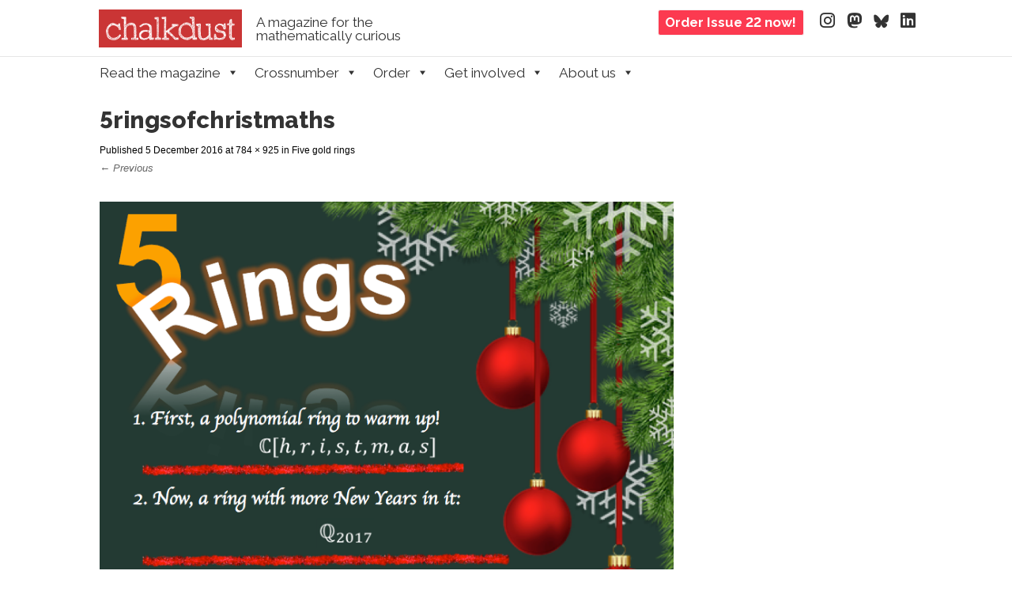

--- FILE ---
content_type: text/html; charset=UTF-8
request_url: https://chalkdustmagazine.com/advent-calendar/05-december/attachment/5ringsofchristmaths/
body_size: 14393
content:
<!DOCTYPE html><!--[if IE 8]><html id="ie8" lang="en-GB"><![endif]--><!--[if !(IE 8) ]><!--><html lang="en-GB"><!--<![endif]--><head><meta charset="UTF-8" /><meta name="viewport" content="width=device-width" /><title>5ringsofchristmaths - Chalkdust</title><link rel="profile" href="http://gmpg.org/xfn/11" /><link rel="pingback" href="https://chalkdustmagazine.com/xmlrpc.php" /><!--[if lt IE 9]><script src="https://chalkdustmagazine.com/wp-content/themes/striker/js/html5.js" type="text/javascript"></script><![endif]-->
	<!--<link href='https://fonts.googleapis.com/css?family=Raleway:400,400i,500,600,700,800&family=Charis+SIL:400,400i,700,700i' rel='stylesheet' type='text/css'>-->
	<link rel="preconnect" href="https://fonts.googleapis.com">
	<link rel="preconnect" href="https://fonts.gstatic.com" crossorigin>
	<link href="https://fonts.googleapis.com/css2?family=Raleway:ital,wght@0,400;0,500;0,600;0,700;0,800;1,400&display=swap" rel="stylesheet">
	<link rel="stylesheet" href="https://cdn.jsdelivr.net/npm/charter-webfont@4/charter.min.css" />
	  <link href="/wp-includes/fonts/fontawesome/css/fontawesome.css" rel="stylesheet" />
  <link href="/wp-includes/fonts/fontawesome/css/brands.css" rel="stylesheet" />
  <link href="/wp-includes/fonts/fontawesome/css/solid.css" rel="stylesheet" />
	<meta name='robots' content='index, follow, max-image-preview:large, max-snippet:-1, max-video-preview:-1' />

<script type='text/x-mathjax-config'>
MathJax.Hub.Config({
  tex2jax: {
    inlineMath: [['$','$'], ['\\[','\\]']],
    processEscapes: true
  },
  tex: {
    inlineMath: [['$','$'], ['\\[','\\]']],
    processEscapes: true
  },
 'HTML-CSS': {
   mtextFontInherit: true,
   linebreaks: {automatic: true, width: "75% container"},
   webFont: 'TeX',
   preferredFont: 'TeX'
},
       styles: {
         ".MathJax": {
           color: "#555555"
         }}

});
</script>

	<!-- This site is optimized with the Yoast SEO plugin v26.7 - https://yoast.com/wordpress/plugins/seo/ -->
	<title>5ringsofchristmaths - Chalkdust</title>
	<link rel="canonical" href="https://chalkdustmagazine.com/advent-calendar/05-december/attachment/5ringsofchristmaths/" />
	<meta property="og:locale" content="en_GB" />
	<meta property="og:type" content="article" />
	<meta property="og:title" content="5ringsofchristmaths - Chalkdust" />
	<meta property="og:url" content="https://chalkdustmagazine.com/advent-calendar/05-december/attachment/5ringsofchristmaths/" />
	<meta property="og:site_name" content="Chalkdust" />
	<meta property="article:publisher" content="http://facebook.com/chalkdustmag" />
	<meta property="og:image" content="https://chalkdustmagazine.com/advent-calendar/05-december/attachment/5ringsofchristmaths" />
	<meta property="og:image:width" content="784" />
	<meta property="og:image:height" content="925" />
	<meta property="og:image:type" content="image/png" />
	<meta name="twitter:card" content="summary_large_image" />
	<meta name="twitter:site" content="@chalkdustmag" />
	<meta name="twitter:label1" content="Written by" />
	<meta name="twitter:data1" content="Rafael Prieto Curiel" />
	<script type="application/ld+json" class="yoast-schema-graph">{"@context":"https://schema.org","@graph":[{"@type":"WebPage","@id":"https://chalkdustmagazine.com/advent-calendar/05-december/attachment/5ringsofchristmaths/","url":"https://chalkdustmagazine.com/advent-calendar/05-december/attachment/5ringsofchristmaths/","name":"5ringsofchristmaths - Chalkdust","isPartOf":{"@id":"https://chalkdustmagazine.com/#website"},"primaryImageOfPage":{"@id":"https://chalkdustmagazine.com/advent-calendar/05-december/attachment/5ringsofchristmaths/#primaryimage"},"image":{"@id":"https://chalkdustmagazine.com/advent-calendar/05-december/attachment/5ringsofchristmaths/#primaryimage"},"thumbnailUrl":"https://i0.wp.com/chalkdustmagazine.com/wp-content/uploads/2016/12/5RingsOfChristmaths.png?fit=784%2C925&ssl=1","datePublished":"2016-12-05T11:58:18+00:00","breadcrumb":{"@id":"https://chalkdustmagazine.com/advent-calendar/05-december/attachment/5ringsofchristmaths/#breadcrumb"},"inLanguage":"en-GB","potentialAction":[{"@type":"ReadAction","target":["https://chalkdustmagazine.com/advent-calendar/05-december/attachment/5ringsofchristmaths/"]}]},{"@type":"ImageObject","inLanguage":"en-GB","@id":"https://chalkdustmagazine.com/advent-calendar/05-december/attachment/5ringsofchristmaths/#primaryimage","url":"https://i0.wp.com/chalkdustmagazine.com/wp-content/uploads/2016/12/5RingsOfChristmaths.png?fit=784%2C925&ssl=1","contentUrl":"https://i0.wp.com/chalkdustmagazine.com/wp-content/uploads/2016/12/5RingsOfChristmaths.png?fit=784%2C925&ssl=1"},{"@type":"BreadcrumbList","@id":"https://chalkdustmagazine.com/advent-calendar/05-december/attachment/5ringsofchristmaths/#breadcrumb","itemListElement":[{"@type":"ListItem","position":1,"name":"Home","item":"https://chalkdustmagazine.com/"},{"@type":"ListItem","position":2,"name":"Five gold rings","item":"https://chalkdustmagazine.com/advent-calendar/05-december/"},{"@type":"ListItem","position":3,"name":"5ringsofchristmaths"}]},{"@type":"WebSite","@id":"https://chalkdustmagazine.com/#website","url":"https://chalkdustmagazine.com/","name":"Chalkdust","description":"A magazine for the mathematically curious","publisher":{"@id":"https://chalkdustmagazine.com/#organization"},"potentialAction":[{"@type":"SearchAction","target":{"@type":"EntryPoint","urlTemplate":"https://chalkdustmagazine.com/?s={search_term_string}"},"query-input":{"@type":"PropertyValueSpecification","valueRequired":true,"valueName":"search_term_string"}}],"inLanguage":"en-GB"},{"@type":"Organization","@id":"https://chalkdustmagazine.com/#organization","name":"Chalkdust","url":"https://chalkdustmagazine.com/","logo":{"@type":"ImageObject","inLanguage":"en-GB","@id":"https://chalkdustmagazine.com/#/schema/logo/image/","url":"https://i1.wp.com/chalkdustmagazine.com/wp-content/uploads/2015/03/cropped-final-logo.png?fit=1050%2C249&ssl=1","contentUrl":"https://i1.wp.com/chalkdustmagazine.com/wp-content/uploads/2015/03/cropped-final-logo.png?fit=1050%2C249&ssl=1","width":1050,"height":249,"caption":"Chalkdust"},"image":{"@id":"https://chalkdustmagazine.com/#/schema/logo/image/"},"sameAs":["http://facebook.com/chalkdustmag","https://x.com/chalkdustmag"]}]}</script>
	<!-- / Yoast SEO plugin. -->


<link rel='dns-prefetch' href='//cdn.jsdelivr.net' />
<link rel='dns-prefetch' href='//secure.gravatar.com' />
<link rel='dns-prefetch' href='//stats.wp.com' />
<link rel='dns-prefetch' href='//v0.wordpress.com' />
<link rel='preconnect' href='//i0.wp.com' />
<link rel="alternate" type="application/rss+xml" title="Chalkdust &raquo; Feed" href="https://chalkdustmagazine.com/feed/" />
<link rel="alternate" type="application/rss+xml" title="Chalkdust &raquo; Comments Feed" href="https://chalkdustmagazine.com/comments/feed/" />
<link rel="alternate" title="oEmbed (JSON)" type="application/json+oembed" href="https://chalkdustmagazine.com/wp-json/oembed/1.0/embed?url=https%3A%2F%2Fchalkdustmagazine.com%2Fadvent-calendar%2F05-december%2Fattachment%2F5ringsofchristmaths%2F%23main" />
<link rel="alternate" title="oEmbed (XML)" type="text/xml+oembed" href="https://chalkdustmagazine.com/wp-json/oembed/1.0/embed?url=https%3A%2F%2Fchalkdustmagazine.com%2Fadvent-calendar%2F05-december%2Fattachment%2F5ringsofchristmaths%2F%23main&#038;format=xml" />
<style id='wp-img-auto-sizes-contain-inline-css' type='text/css'>
img:is([sizes=auto i],[sizes^="auto," i]){contain-intrinsic-size:3000px 1500px}
/*# sourceURL=wp-img-auto-sizes-contain-inline-css */
</style>
<style id='wp-emoji-styles-inline-css' type='text/css'>

	img.wp-smiley, img.emoji {
		display: inline !important;
		border: none !important;
		box-shadow: none !important;
		height: 1em !important;
		width: 1em !important;
		margin: 0 0.07em !important;
		vertical-align: -0.1em !important;
		background: none !important;
		padding: 0 !important;
	}
/*# sourceURL=wp-emoji-styles-inline-css */
</style>
<style id='classic-theme-styles-inline-css' type='text/css'>
/*! This file is auto-generated */
.wp-block-button__link{color:#fff;background-color:#32373c;border-radius:9999px;box-shadow:none;text-decoration:none;padding:calc(.667em + 2px) calc(1.333em + 2px);font-size:1.125em}.wp-block-file__button{background:#32373c;color:#fff;text-decoration:none}
/*# sourceURL=/wp-includes/css/classic-themes.min.css */
</style>
<link rel='stylesheet' id='cab_style-css' href='https://chalkdustmagazine.com/wp-content/plugins/custom-about-author/cab-style.css?ver=6.9' type='text/css' media='all' />
<link rel='stylesheet' id='easy_author_image-css' href='https://chalkdustmagazine.com/wp-content/plugins/easy-author-image/css/easy-author-image.css?ver=6.9' type='text/css' media='all' />
<link rel='stylesheet' id='wp-polls-css' href='https://chalkdustmagazine.com/wp-content/plugins/wp-polls/polls-css.css?ver=2.77.3' type='text/css' media='all' />
<style id='wp-polls-inline-css' type='text/css'>
.wp-polls .pollbar {
	margin: 1px;
	font-size: 6px;
	line-height: 8px;
	height: 8px;
	background-image: url('https://chalkdustmagazine.com/wp-content/plugins/wp-polls/images/default/pollbg.gif');
	border: 1px solid #c8c8c8;
}

/*# sourceURL=wp-polls-inline-css */
</style>
<link rel='stylesheet' id='megamenu-css' href='https://chalkdustmagazine.com/wp-content/uploads/maxmegamenu/style.css?ver=e85065' type='text/css' media='all' />
<link rel='stylesheet' id='dashicons-css' href='https://chalkdustmagazine.com/wp-includes/css/dashicons.min.css?ver=6.9' type='text/css' media='all' />
<link rel='stylesheet' id='style-css' href='https://chalkdustmagazine.com/wp-content/themes/striker-child/style.css?ver=6.9' type='text/css' media='all' />
<link rel='stylesheet' id='flexslider-css' href='https://chalkdustmagazine.com/wp-content/themes/striker/js/flexslider.css?ver=6.9' type='text/css' media='all' />
<script type="text/javascript" src="https://chalkdustmagazine.com/wp-includes/js/jquery/jquery.min.js?ver=3.7.1" id="jquery-core-js"></script>
<script type="text/javascript" src="https://chalkdustmagazine.com/wp-includes/js/jquery/jquery-migrate.min.js?ver=3.4.1" id="jquery-migrate-js"></script>
<script type="text/javascript" src="https://chalkdustmagazine.com/wp-content/themes/striker/js/keyboard-image-navigation.js?ver=20120202" id="keyboard-image-navigation-js"></script>
<script type="text/javascript" src="https://chalkdustmagazine.com/wp-content/themes/striker/js/jquery.flexslider-min.js?ver=6.9" id="flexslider-js"></script>
<script type="text/javascript" src="https://chalkdustmagazine.com/wp-content/themes/striker/js/flexslider-init.js?ver=6.9" id="flexslider-init-js"></script>
<link rel="https://api.w.org/" href="https://chalkdustmagazine.com/wp-json/" /><link rel="alternate" title="JSON" type="application/json" href="https://chalkdustmagazine.com/wp-json/wp/v2/media/6487" /><link rel="EditURI" type="application/rsd+xml" title="RSD" href="https://chalkdustmagazine.com/xmlrpc.php?rsd" />
<meta name="generator" content="WordPress 6.9" />
<link rel='shortlink' href='https://wp.me/a5TFhJ-1GD' />
<style type="text/css" media="screen">
.qpp-style.tshirts {width:100%;max-width:100%; }.qpp-style.tshirts #plain {border:1px solid #415063;}.qpp-style.tshirts input[type=text], .qpp-style.tshirts textarea, .qpp-style.tshirts select, .qpp-style.tshirts #submit, .qpp-style.tshirts #couponsubmit {border-radius:0;}.qpp-style.tshirts p, .qpp-style.tshirts .qpp-p-style, .qpp-style.tshirts li {margin:4px 0 4px 0;padding:0;;}.qpp-style.tshirts input[type=text], .qpp-style.tshirts textarea {border: 1px solid #415063;;height:auto;line-height:normal; margin: 2px 0 3px 0;padding: 6px;;}.qpp-style.tshirts select {border: 1px solid #415063;;height:auto;line-height:normal;}.qpp-style.tshirts select option {color: #465069;}.qpp-style.tshirts .qppcontainer input + label, .qpp-style.tshirts .qppcontainer textarea + label {}.qpp-style.tshirts input[type=text].required, .qpp-style.tshirts textarea.required {border: 1px solid #00C618;}.qpp-style.tshirts div {background:#FFF;}.qpp-style.tshirts p.submit {text-align:left;}
.qpp-style.tshirts #submitimage {width:100%;height:auto;overflow:hidden;}
.qpp-style.tshirts #submit, .qpp-style.tshirts #submitimage {width:100%;color:#FFF;background:#343838;border:1px solid #415063;;font-size: inherit;text-align:center;}.qpp-style.tshirts #submit:hover {background:#888888;}.qpp-style.tshirts #couponsubmit, .qpp-style.tshirts #couponsubmit:hover{width:100%;color:#FFF;background:#1f8416;border:1px solid #415063;;font-size: inherit;margin: 3px 0px 7px;padding: 6px;text-align:center;}.qpp-style.tshirts input#qpptotal {color:#465069;font-weight:bold;font-size:inherit;padding: 0;margin-left:3px;border:none;background:#FFF}.qpp-style.default {width:100%;max-width:100%; }.qpp-style.default #plain {border:1px solid #415063;}.qpp-style.default input[type=text], .qpp-style.default textarea, .qpp-style.default select, .qpp-style.default #submit, .qpp-style.default #couponsubmit {border-radius:0;}.qpp-style.default p, .qpp-style.default .qpp-p-style, .qpp-style.default li {margin:4px 0 4px 0;padding:0;;}.qpp-style.default input[type=text], .qpp-style.default textarea {border: 1px solid #415063;;height:auto;line-height:normal; margin: 2px 0 3px 0;padding: 6px;;}.qpp-style.default select {border: 1px solid #415063;;height:auto;line-height:normal;}.qpp-style.default select option {color: #465069;}.qpp-style.default .qppcontainer input + label, .qpp-style.default .qppcontainer textarea + label {}.qpp-style.default input[type=text].required, .qpp-style.default textarea.required {border: 1px solid #00C618;}.qpp-style.default div {background:#FFF;}.qpp-style.default p.submit {text-align:left;}
.qpp-style.default #submitimage {width:100%;height:auto;overflow:hidden;}
.qpp-style.default #submit, .qpp-style.default #submitimage {width:100%;color:#FFF;background:#343838;border:1px solid #415063;;font-size: inherit;text-align:center;}.qpp-style.default #submit:hover {background:#888888;}.qpp-style.default #couponsubmit, .qpp-style.default #couponsubmit:hover{width:100%;color:#FFF;background:#1f8416;border:1px solid #415063;;font-size: inherit;margin: 3px 0px 7px;padding: 6px;text-align:center;}.qpp-style.default input#qpptotal {color:#465069;font-weight:bold;font-size:inherit;padding: 0;margin-left:3px;border:none;background:#FFF}
</style><link type="text/css" rel="stylesheet" href="https://chalkdustmagazine.com/wp-content/plugins/simple-pull-quote/css/simple-pull-quote.css" />
	<style>img#wpstats{display:none}</style>
			<style type="text/css">
			.site-title a,
		.site-description {
			color: #333 !important;
		}
		</style>
	<link rel="icon" href="https://i0.wp.com/chalkdustmagazine.com/wp-content/uploads/2021/04/cropped-twitter-logo.png?fit=32%2C32&#038;ssl=1" sizes="32x32" />
<link rel="icon" href="https://i0.wp.com/chalkdustmagazine.com/wp-content/uploads/2021/04/cropped-twitter-logo.png?fit=192%2C192&#038;ssl=1" sizes="192x192" />
<link rel="apple-touch-icon" href="https://i0.wp.com/chalkdustmagazine.com/wp-content/uploads/2021/04/cropped-twitter-logo.png?fit=180%2C180&#038;ssl=1" />
<meta name="msapplication-TileImage" content="https://i0.wp.com/chalkdustmagazine.com/wp-content/uploads/2021/04/cropped-twitter-logo.png?fit=270%2C270&#038;ssl=1" />
<style type="text/css">/** Mega Menu CSS: fs **/</style>
	<script type='text/javascript' src='/wp-content/uploads/2016/01/amas.js'></script>
    <script type='text/javascript' src='https://mscroggs.github.io/crosspuzzle/crosspuzzle.js'></script>
	<link href="https://mscroggs.github.io/crosspuzzle/crosspuzzle.css" rel="stylesheet" />
	<style id='global-styles-inline-css' type='text/css'>
:root{--wp--preset--aspect-ratio--square: 1;--wp--preset--aspect-ratio--4-3: 4/3;--wp--preset--aspect-ratio--3-4: 3/4;--wp--preset--aspect-ratio--3-2: 3/2;--wp--preset--aspect-ratio--2-3: 2/3;--wp--preset--aspect-ratio--16-9: 16/9;--wp--preset--aspect-ratio--9-16: 9/16;--wp--preset--color--black: #000000;--wp--preset--color--cyan-bluish-gray: #abb8c3;--wp--preset--color--white: #ffffff;--wp--preset--color--pale-pink: #f78da7;--wp--preset--color--vivid-red: #cf2e2e;--wp--preset--color--luminous-vivid-orange: #ff6900;--wp--preset--color--luminous-vivid-amber: #fcb900;--wp--preset--color--light-green-cyan: #7bdcb5;--wp--preset--color--vivid-green-cyan: #00d084;--wp--preset--color--pale-cyan-blue: #8ed1fc;--wp--preset--color--vivid-cyan-blue: #0693e3;--wp--preset--color--vivid-purple: #9b51e0;--wp--preset--gradient--vivid-cyan-blue-to-vivid-purple: linear-gradient(135deg,rgb(6,147,227) 0%,rgb(155,81,224) 100%);--wp--preset--gradient--light-green-cyan-to-vivid-green-cyan: linear-gradient(135deg,rgb(122,220,180) 0%,rgb(0,208,130) 100%);--wp--preset--gradient--luminous-vivid-amber-to-luminous-vivid-orange: linear-gradient(135deg,rgb(252,185,0) 0%,rgb(255,105,0) 100%);--wp--preset--gradient--luminous-vivid-orange-to-vivid-red: linear-gradient(135deg,rgb(255,105,0) 0%,rgb(207,46,46) 100%);--wp--preset--gradient--very-light-gray-to-cyan-bluish-gray: linear-gradient(135deg,rgb(238,238,238) 0%,rgb(169,184,195) 100%);--wp--preset--gradient--cool-to-warm-spectrum: linear-gradient(135deg,rgb(74,234,220) 0%,rgb(151,120,209) 20%,rgb(207,42,186) 40%,rgb(238,44,130) 60%,rgb(251,105,98) 80%,rgb(254,248,76) 100%);--wp--preset--gradient--blush-light-purple: linear-gradient(135deg,rgb(255,206,236) 0%,rgb(152,150,240) 100%);--wp--preset--gradient--blush-bordeaux: linear-gradient(135deg,rgb(254,205,165) 0%,rgb(254,45,45) 50%,rgb(107,0,62) 100%);--wp--preset--gradient--luminous-dusk: linear-gradient(135deg,rgb(255,203,112) 0%,rgb(199,81,192) 50%,rgb(65,88,208) 100%);--wp--preset--gradient--pale-ocean: linear-gradient(135deg,rgb(255,245,203) 0%,rgb(182,227,212) 50%,rgb(51,167,181) 100%);--wp--preset--gradient--electric-grass: linear-gradient(135deg,rgb(202,248,128) 0%,rgb(113,206,126) 100%);--wp--preset--gradient--midnight: linear-gradient(135deg,rgb(2,3,129) 0%,rgb(40,116,252) 100%);--wp--preset--font-size--small: 13px;--wp--preset--font-size--medium: 20px;--wp--preset--font-size--large: 36px;--wp--preset--font-size--x-large: 42px;--wp--preset--spacing--20: 0.44rem;--wp--preset--spacing--30: 0.67rem;--wp--preset--spacing--40: 1rem;--wp--preset--spacing--50: 1.5rem;--wp--preset--spacing--60: 2.25rem;--wp--preset--spacing--70: 3.38rem;--wp--preset--spacing--80: 5.06rem;--wp--preset--shadow--natural: 6px 6px 9px rgba(0, 0, 0, 0.2);--wp--preset--shadow--deep: 12px 12px 50px rgba(0, 0, 0, 0.4);--wp--preset--shadow--sharp: 6px 6px 0px rgba(0, 0, 0, 0.2);--wp--preset--shadow--outlined: 6px 6px 0px -3px rgb(255, 255, 255), 6px 6px rgb(0, 0, 0);--wp--preset--shadow--crisp: 6px 6px 0px rgb(0, 0, 0);}:where(.is-layout-flex){gap: 0.5em;}:where(.is-layout-grid){gap: 0.5em;}body .is-layout-flex{display: flex;}.is-layout-flex{flex-wrap: wrap;align-items: center;}.is-layout-flex > :is(*, div){margin: 0;}body .is-layout-grid{display: grid;}.is-layout-grid > :is(*, div){margin: 0;}:where(.wp-block-columns.is-layout-flex){gap: 2em;}:where(.wp-block-columns.is-layout-grid){gap: 2em;}:where(.wp-block-post-template.is-layout-flex){gap: 1.25em;}:where(.wp-block-post-template.is-layout-grid){gap: 1.25em;}.has-black-color{color: var(--wp--preset--color--black) !important;}.has-cyan-bluish-gray-color{color: var(--wp--preset--color--cyan-bluish-gray) !important;}.has-white-color{color: var(--wp--preset--color--white) !important;}.has-pale-pink-color{color: var(--wp--preset--color--pale-pink) !important;}.has-vivid-red-color{color: var(--wp--preset--color--vivid-red) !important;}.has-luminous-vivid-orange-color{color: var(--wp--preset--color--luminous-vivid-orange) !important;}.has-luminous-vivid-amber-color{color: var(--wp--preset--color--luminous-vivid-amber) !important;}.has-light-green-cyan-color{color: var(--wp--preset--color--light-green-cyan) !important;}.has-vivid-green-cyan-color{color: var(--wp--preset--color--vivid-green-cyan) !important;}.has-pale-cyan-blue-color{color: var(--wp--preset--color--pale-cyan-blue) !important;}.has-vivid-cyan-blue-color{color: var(--wp--preset--color--vivid-cyan-blue) !important;}.has-vivid-purple-color{color: var(--wp--preset--color--vivid-purple) !important;}.has-black-background-color{background-color: var(--wp--preset--color--black) !important;}.has-cyan-bluish-gray-background-color{background-color: var(--wp--preset--color--cyan-bluish-gray) !important;}.has-white-background-color{background-color: var(--wp--preset--color--white) !important;}.has-pale-pink-background-color{background-color: var(--wp--preset--color--pale-pink) !important;}.has-vivid-red-background-color{background-color: var(--wp--preset--color--vivid-red) !important;}.has-luminous-vivid-orange-background-color{background-color: var(--wp--preset--color--luminous-vivid-orange) !important;}.has-luminous-vivid-amber-background-color{background-color: var(--wp--preset--color--luminous-vivid-amber) !important;}.has-light-green-cyan-background-color{background-color: var(--wp--preset--color--light-green-cyan) !important;}.has-vivid-green-cyan-background-color{background-color: var(--wp--preset--color--vivid-green-cyan) !important;}.has-pale-cyan-blue-background-color{background-color: var(--wp--preset--color--pale-cyan-blue) !important;}.has-vivid-cyan-blue-background-color{background-color: var(--wp--preset--color--vivid-cyan-blue) !important;}.has-vivid-purple-background-color{background-color: var(--wp--preset--color--vivid-purple) !important;}.has-black-border-color{border-color: var(--wp--preset--color--black) !important;}.has-cyan-bluish-gray-border-color{border-color: var(--wp--preset--color--cyan-bluish-gray) !important;}.has-white-border-color{border-color: var(--wp--preset--color--white) !important;}.has-pale-pink-border-color{border-color: var(--wp--preset--color--pale-pink) !important;}.has-vivid-red-border-color{border-color: var(--wp--preset--color--vivid-red) !important;}.has-luminous-vivid-orange-border-color{border-color: var(--wp--preset--color--luminous-vivid-orange) !important;}.has-luminous-vivid-amber-border-color{border-color: var(--wp--preset--color--luminous-vivid-amber) !important;}.has-light-green-cyan-border-color{border-color: var(--wp--preset--color--light-green-cyan) !important;}.has-vivid-green-cyan-border-color{border-color: var(--wp--preset--color--vivid-green-cyan) !important;}.has-pale-cyan-blue-border-color{border-color: var(--wp--preset--color--pale-cyan-blue) !important;}.has-vivid-cyan-blue-border-color{border-color: var(--wp--preset--color--vivid-cyan-blue) !important;}.has-vivid-purple-border-color{border-color: var(--wp--preset--color--vivid-purple) !important;}.has-vivid-cyan-blue-to-vivid-purple-gradient-background{background: var(--wp--preset--gradient--vivid-cyan-blue-to-vivid-purple) !important;}.has-light-green-cyan-to-vivid-green-cyan-gradient-background{background: var(--wp--preset--gradient--light-green-cyan-to-vivid-green-cyan) !important;}.has-luminous-vivid-amber-to-luminous-vivid-orange-gradient-background{background: var(--wp--preset--gradient--luminous-vivid-amber-to-luminous-vivid-orange) !important;}.has-luminous-vivid-orange-to-vivid-red-gradient-background{background: var(--wp--preset--gradient--luminous-vivid-orange-to-vivid-red) !important;}.has-very-light-gray-to-cyan-bluish-gray-gradient-background{background: var(--wp--preset--gradient--very-light-gray-to-cyan-bluish-gray) !important;}.has-cool-to-warm-spectrum-gradient-background{background: var(--wp--preset--gradient--cool-to-warm-spectrum) !important;}.has-blush-light-purple-gradient-background{background: var(--wp--preset--gradient--blush-light-purple) !important;}.has-blush-bordeaux-gradient-background{background: var(--wp--preset--gradient--blush-bordeaux) !important;}.has-luminous-dusk-gradient-background{background: var(--wp--preset--gradient--luminous-dusk) !important;}.has-pale-ocean-gradient-background{background: var(--wp--preset--gradient--pale-ocean) !important;}.has-electric-grass-gradient-background{background: var(--wp--preset--gradient--electric-grass) !important;}.has-midnight-gradient-background{background: var(--wp--preset--gradient--midnight) !important;}.has-small-font-size{font-size: var(--wp--preset--font-size--small) !important;}.has-medium-font-size{font-size: var(--wp--preset--font-size--medium) !important;}.has-large-font-size{font-size: var(--wp--preset--font-size--large) !important;}.has-x-large-font-size{font-size: var(--wp--preset--font-size--x-large) !important;}
/*# sourceURL=global-styles-inline-css */
</style>
</head>
	<body class="attachment wp-singular attachment-template-default single single-attachment postid-6487 attachmentid-6487 attachment-png wp-theme-striker wp-child-theme-striker-child mega-menu-primary group-blog">

		<div class='bg_right'>
			<div class='header-bar'>
				<div class="site-logo">
					<a href="https://chalkdustmagazine.com/" title="Chalkdust" rel="home">
						<img src="https://chalkdustmagazine.com/wp-content/uploads/2019/10/cd_logo_trim.png" alt="Chalkdust" class='site-logo-image'>
					</a>
				</div>
				<div class='tagline'>A magazine for the mathematically curious</div>
				<a href='/contact/order-copies' class='order-button'>
					<div class='order-button'>
						Order Issue 22 now!
					</div>
				</a>
				<div class='social-media-container'>
					<a rel="me" href="https://mathstodon.xyz/@chalkdustmag"></a>
					<ul class="social-media">
					<li><a href="https://www.instagram.com/chalkdustmag/" class="genericon" target="_blank"><i class="fa-brands fa-instagram"></i></a></li>
					<li><a href="https://mathstodon.xyz/@chalkdustmag" class="genericon" target="_blank"><i class="fa-brands fa-mastodon"></i></a></li>
					<li><a href="https://bsky.app/profile/chalkdustmag.bsky.social" class="genericon" target="_blank"><i class="fa-brands fa-bluesky"></i></a></li>
					<li><a href="https://uk.linkedin.com/company/chalkdust-magazine" class="genericon" target="_blank"><i class="fa-brands fa-linkedin"></i></a></li>
					</ul>
				</div>
			</div>
		</div>
		<div class='grey_bar'>
			<nav role="navigation" class="site-navigation main-navigation">
				<h1 class="assistive-text">Menu</h1>
				<div class="assistive-text skip-link">
					<a href="#content" title="Skip to content">Skip to content</a>
				</div><div id="mega-menu-wrap-primary" class="mega-menu-wrap"><div class="mega-menu-toggle"><div class="mega-toggle-blocks-left"></div><div class="mega-toggle-blocks-center"></div><div class="mega-toggle-blocks-right"><div class='mega-toggle-block mega-menu-toggle-block mega-toggle-block-1' id='mega-toggle-block-1' tabindex='0'><span class='mega-toggle-label' role='button' aria-expanded='false'><span class='mega-toggle-label-closed'>MENU</span><span class='mega-toggle-label-open'>MENU</span></span></div></div></div><ul id="mega-menu-primary" class="mega-menu max-mega-menu mega-menu-horizontal mega-no-js" data-event="hover_intent" data-effect="disabled" data-effect-speed="200" data-effect-mobile="disabled" data-effect-speed-mobile="0" data-mobile-force-width="false" data-second-click="go" data-document-click="collapse" data-vertical-behaviour="standard" data-breakpoint="600" data-unbind="true" data-mobile-state="collapse_all" data-mobile-direction="vertical" data-hover-intent-timeout="300" data-hover-intent-interval="100"><li class="mega-menu-item mega-menu-item-type-taxonomy mega-menu-item-object-category mega-menu-item-has-children mega-menu-megamenu mega-align-bottom-left mega-menu-megamenu mega-disable-link mega-menu-item-1255" id="mega-menu-item-1255"><a class="mega-menu-link" tabindex="0" aria-expanded="false" role="button">Read the magazine<span class="mega-indicator" aria-hidden="true"></span></a>
<ul class="mega-sub-menu">
<li class="mega-menu-item mega-menu-item-type-post_type mega-menu-item-object-page mega-menu-item-has-children mega-menu-column-standard mega-menu-columns-2-of-8 mega-menu-item-2964" style="--columns:8; --span:2" id="mega-menu-item-2964"><a class="mega-menu-link" href="https://chalkdustmagazine.com/blog/"><img src='https://chalkdustmagazine.com/wp-content/uploads/2017/10/blogposts.gif' /> Blog<span class="mega-indicator" aria-hidden="true"></span></a>
	<ul class="mega-sub-menu">
<li class="mega-menu-item mega-menu-item-type-post_type mega-menu-item-object-post mega-menu-item-33448" id="mega-menu-item-33448"><a class="mega-menu-link" href="https://chalkdustmagazine.com/blog/theorems-of-the-21st-century-seminar/">Theorems of the 21st Century Seminar</a></li><li class="mega-menu-item mega-menu-item-type-post_type mega-menu-item-object-post mega-menu-item-33152" id="mega-menu-item-33152"><a class="mega-menu-link" href="https://chalkdustmagazine.com/blog/chalkdust-dissertation-prize-winner-2025/">Chalkdust dissertation prize winner 2025</a></li><li class="mega-menu-item mega-menu-item-type-post_type mega-menu-item-object-post mega-menu-item-33108" id="mega-menu-item-33108"><a class="mega-menu-link" href="https://chalkdustmagazine.com/blog/chalkdust-issue-22-coming-17-november/">Chalkdust issue 22 – Coming 17 November</a></li><li class="mega-menu-item mega-menu-item-type-post_type mega-menu-item-object-post mega-menu-item-33053" id="mega-menu-item-33053"><a class="mega-menu-link" href="https://chalkdustmagazine.com/blog/new-pop-math-book-club/">NEW! Pop-math book club</a></li><li class="mega-menu-item mega-menu-item-type-post_type mega-menu-item-object-post mega-menu-item-33032" id="mega-menu-item-33032"><a class="mega-menu-link" href="https://chalkdustmagazine.com/blog/review-of-getting-triggy-with-it/">Review of "Getting Triggy with it"</a></li><li class="mega-menu-item mega-menu-item-type-post_type mega-menu-item-object-post mega-menu-item-32981" id="mega-menu-item-32981"><a class="mega-menu-link" href="https://chalkdustmagazine.com/blog/chalkdust-dissertation-prize-2025/">Chalkdust dissertation prize 2025</a></li><li class="mega-menu-item mega-menu-item-type-post_type mega-menu-item-object-post mega-menu-item-27860" id="mega-menu-item-27860"><a class="mega-menu-link" href="https://chalkdustmagazine.com/blog/chalkdust-dissertation-prize-winner-2024/">Chalkdust dissertation prize winner 2024</a></li><li class="mega-menu-item mega-menu-item-type-post_type mega-menu-item-object-page mega-menu-item-5960" id="mega-menu-item-5960"><a class="mega-menu-link" href="https://chalkdustmagazine.com/blog/"><strong>+ more articles</strong></a></li>	</ul>
</li><li class="mega-menu-item mega-menu-item-type-post_type mega-menu-item-object-post mega-menu-item-has-children mega-menu-column-standard mega-menu-columns-2-of-8 mega-menu-item-33397" style="--columns:8; --span:2" id="mega-menu-item-33397"><a class="mega-menu-link" href="https://chalkdustmagazine.com/read/issue-22/"><img src='https://chalkdustmagazine.com/wp-content/uploads/2025/11/issue-22.gif' />Issue 22<span class="mega-indicator" aria-hidden="true"></span></a>
	<ul class="mega-sub-menu">
<li class="mega-menu-item mega-menu-item-type-post_type mega-menu-item-object-post mega-menu-item-33398" id="mega-menu-item-33398"><a class="mega-menu-link" href="https://chalkdustmagazine.com/interviews/in-conversation-with-christopher-lillicrap/">In conversation with Christopher Lillicrap</a></li><li class="mega-menu-item mega-menu-item-type-post_type mega-menu-item-object-post mega-menu-item-33399" id="mega-menu-item-33399"><a class="mega-menu-link" href="https://chalkdustmagazine.com/features/microbe-wars/">Microbe wars</a></li><li class="mega-menu-item mega-menu-item-type-post_type mega-menu-item-object-post mega-menu-item-33401" id="mega-menu-item-33401"><a class="mega-menu-link" href="https://chalkdustmagazine.com/features/how-many-tiles-does-this-game-have/">How many tiles does this game have?</a></li><li class="mega-menu-item mega-menu-item-type-post_type mega-menu-item-object-post mega-menu-item-33400" id="mega-menu-item-33400"><a class="mega-menu-link" href="https://chalkdustmagazine.com/features/gearing-up-for-the-track/">Gearing up for the track</a></li><li class="mega-menu-item mega-menu-item-type-post_type mega-menu-item-object-post mega-menu-item-33404" id="mega-menu-item-33404"><a class="mega-menu-link" href="https://chalkdustmagazine.com/biographies/julia-robinson/">Significant figures: Julia Robinson</a></li><li class="mega-menu-item mega-menu-item-type-post_type mega-menu-item-object-post mega-menu-item-33438" id="mega-menu-item-33438"><a class="mega-menu-link" href="https://chalkdustmagazine.com/regulars/on-the-cover/folding-hydrogels/">On the cover: Folding hydrogels, encoding mathematics</a></li><li class="mega-menu-item mega-menu-item-type-post_type mega-menu-item-object-post mega-menu-item-33402" id="mega-menu-item-33402"><a class="mega-menu-link" href="https://chalkdustmagazine.com/regulars/would-you-rather/">Would you rather?</a></li><li class="mega-menu-item mega-menu-item-type-post_type mega-menu-item-object-post mega-menu-item-33407" id="mega-menu-item-33407"><a class="mega-menu-link" href="https://chalkdustmagazine.com/features/a-tale-of-n-cities/">A tale of $n$ cities</a></li><li class="mega-menu-item mega-menu-item-type-post_type mega-menu-item-object-post mega-menu-item-33409" id="mega-menu-item-33409"><a class="mega-menu-link" href="https://chalkdustmagazine.com/features/dont-connect-four/">Don’t connect four</a></li><li class="mega-menu-item mega-menu-item-type-post_type mega-menu-item-object-post mega-menu-item-33406" id="mega-menu-item-33406"><a class="mega-menu-link" href="https://chalkdustmagazine.com/regulars/quiz/which-season-are-you/">Which season are you?</a></li><li class="mega-menu-item mega-menu-item-type-post_type mega-menu-item-object-post mega-menu-item-33405" id="mega-menu-item-33405"><a class="mega-menu-link" href="https://chalkdustmagazine.com/regulars/my-favourite-tom-lehrer-song/">My favourite Tom Lehrer song</a></li><li class="mega-menu-item mega-menu-item-type-post_type mega-menu-item-object-post mega-menu-item-33403" id="mega-menu-item-33403"><a class="mega-menu-link" href="https://chalkdustmagazine.com/features/lets-build-a-prime-detector/">Let’s build a prime detector!</a></li>	</ul>
</li><li class="mega-menu-item mega-menu-item-type-post_type mega-menu-item-object-post mega-menu-item-has-children mega-menu-column-standard mega-menu-columns-2-of-8 mega-menu-item-29235" style="--columns:8; --span:2" id="mega-menu-item-29235"><a class="mega-menu-link" href="https://chalkdustmagazine.com/read/issue-21/"><img src='https://chalkdustmagazine.com/wp-content/uploads/2025/03/issue-21.gif' />Issue 21<span class="mega-indicator" aria-hidden="true"></span></a>
	<ul class="mega-sub-menu">
<li class="mega-menu-item mega-menu-item-type-post_type mega-menu-item-object-post mega-menu-item-29236" id="mega-menu-item-29236"><a class="mega-menu-link" href="https://chalkdustmagazine.com/interviews/in-conversation-with-alison-etheridge/">In conversation with Alison Etheridge</a></li><li class="mega-menu-item mega-menu-item-type-post_type mega-menu-item-object-post mega-menu-item-29237" id="mega-menu-item-29237"><a class="mega-menu-link" href="https://chalkdustmagazine.com/features/the-human-mug/">The human mug</a></li><li class="mega-menu-item mega-menu-item-type-post_type mega-menu-item-object-post mega-menu-item-29238" id="mega-menu-item-29238"><a class="mega-menu-link" href="https://chalkdustmagazine.com/features/unlocking-sudokus-secrets/">Unlocking sudoku’s secrets</a></li><li class="mega-menu-item mega-menu-item-type-post_type mega-menu-item-object-post mega-menu-item-29239" id="mega-menu-item-29239"><a class="mega-menu-link" href="https://chalkdustmagazine.com/features/a-symmetric-universe/">A symmetric universe</a></li><li class="mega-menu-item mega-menu-item-type-post_type mega-menu-item-object-post mega-menu-item-29240" id="mega-menu-item-29240"><a class="mega-menu-link" href="https://chalkdustmagazine.com/features/how-to-write-a-crossnumber/">How to write a crossnumber</a></li><li class="mega-menu-item mega-menu-item-type-post_type mega-menu-item-object-post mega-menu-item-29241" id="mega-menu-item-29241"><a class="mega-menu-link" href="https://chalkdustmagazine.com/features/opinions-in-defence-of-toy-models/">Oπnions: In defence of toy models</a></li><li class="mega-menu-item mega-menu-item-type-post_type mega-menu-item-object-post mega-menu-item-29242" id="mega-menu-item-29242"><a class="mega-menu-link" href="https://chalkdustmagazine.com/features/what-a-load-of-noise/">What a load of noise: A beginner’s mathematical guide to AI diffusion models</a></li><li class="mega-menu-item mega-menu-item-type-post_type mega-menu-item-object-post mega-menu-item-29243" id="mega-menu-item-29243"><a class="mega-menu-link" href="https://chalkdustmagazine.com/regulars/on-the-cover/on-the-cover-voronoi-diagrams-and-generative-art/">On the cover: Voronoi diagrams and generative art</a></li><li class="mega-menu-item mega-menu-item-type-post_type mega-menu-item-object-post mega-menu-item-29244" id="mega-menu-item-29244"><a class="mega-menu-link" href="https://chalkdustmagazine.com/features/universal-poetry/">Universal poetry</a></li><li class="mega-menu-item mega-menu-item-type-post_type mega-menu-item-object-post mega-menu-item-29245" id="mega-menu-item-29245"><a class="mega-menu-link" href="https://chalkdustmagazine.com/features/a-day-in-the-life-finance/">A day in the life: finance</a></li><li class="mega-menu-item mega-menu-item-type-post_type mega-menu-item-object-post mega-menu-item-29246" id="mega-menu-item-29246"><a class="mega-menu-link" href="https://chalkdustmagazine.com/features/skimming-potatoes/">Skimming potatoes</a></li>	</ul>
</li><li class="mega-menu-item mega-menu-item-type-taxonomy mega-menu-item-object-category mega-menu-item-has-children mega-menu-column-standard mega-menu-columns-1-of-8 mega-menu-item-482" style="--columns:8; --span:1" id="mega-menu-item-482"><a class="mega-menu-link" href="https://chalkdustmagazine.com/category/regulars/"><img src='https://chalkdustmagazine.com/wp-content/uploads/2017/10/dd.gif' /> Fun<span class="mega-indicator" aria-hidden="true"></span></a>
	<ul class="mega-sub-menu">
<li class="mega-menu-item mega-menu-item-type-taxonomy mega-menu-item-object-category mega-menu-item-18520" id="mega-menu-item-18520"><a class="mega-menu-link" href="https://chalkdustmagazine.com/category/regulars/big-argument/">Big argument</a></li><li class="mega-menu-item mega-menu-item-type-taxonomy mega-menu-item-object-category mega-menu-item-2319" id="mega-menu-item-2319"><a class="mega-menu-link" href="https://chalkdustmagazine.com/category/regulars/comic/">Comic</a></li><li class="mega-menu-item mega-menu-item-type-post_type mega-menu-item-object-post mega-menu-item-11507" id="mega-menu-item-11507"><a class="mega-menu-link" href="https://chalkdustmagazine.com/regulars/conference-bingo/">Conference bingo</a></li><li class="mega-menu-item mega-menu-item-type-taxonomy mega-menu-item-object-category mega-menu-item-17246" id="mega-menu-item-17246"><a class="mega-menu-link" href="https://chalkdustmagazine.com/category/regulars/cryptic/">Cryptic</a></li><li class="mega-menu-item mega-menu-item-type-taxonomy mega-menu-item-object-category mega-menu-item-483" id="mega-menu-item-483"><a class="mega-menu-link" href="https://chalkdustmagazine.com/category/regulars/dear-dirichlet/">Dear Dirichlet</a></li><li class="mega-menu-item mega-menu-item-type-taxonomy mega-menu-item-object-category mega-menu-item-5711" id="mega-menu-item-5711"><a class="mega-menu-link" href="https://chalkdustmagazine.com/category/regulars/flowchart/">Flowchart</a></li><li class="mega-menu-item mega-menu-item-type-taxonomy mega-menu-item-object-category mega-menu-item-3965" id="mega-menu-item-3965"><a class="mega-menu-link" href="https://chalkdustmagazine.com/category/regulars/horoscope/">Horoscope</a></li><li class="mega-menu-item mega-menu-item-type-taxonomy mega-menu-item-object-category mega-menu-item-1513" id="mega-menu-item-1513"><a class="mega-menu-link" href="https://chalkdustmagazine.com/category/regulars/make/">How to make...</a></li><li class="mega-menu-item mega-menu-item-type-custom mega-menu-item-object-custom mega-menu-item-1631" id="mega-menu-item-1631"><a class="mega-menu-link" href="/category/regulars/page-3-model/">Page 3 model</a></li><li class="mega-menu-item mega-menu-item-type-taxonomy mega-menu-item-object-category mega-menu-item-29249" id="mega-menu-item-29249"><a class="mega-menu-link" href="https://chalkdustmagazine.com/category/regulars/quiz/">Quizzes</a></li><li class="mega-menu-item mega-menu-item-type-taxonomy mega-menu-item-object-category mega-menu-item-486" id="mega-menu-item-486"><a class="mega-menu-link" href="https://chalkdustmagazine.com/category/regulars/top-ten/">Top Ten</a></li><li class="mega-menu-item mega-menu-item-type-taxonomy mega-menu-item-object-category mega-menu-item-29250" id="mega-menu-item-29250"><a class="mega-menu-link" href="https://chalkdustmagazine.com/category/regulars/travel/">Travel</a></li><li class="mega-menu-item mega-menu-item-type-taxonomy mega-menu-item-object-category mega-menu-item-484" id="mega-menu-item-484"><a class="mega-menu-link" href="https://chalkdustmagazine.com/category/regulars/whats-hot-and-whats-not/">What's hot and what's not</a></li>	</ul>
</li><li class="mega-menu-item mega-menu-item-type-custom mega-menu-item-object-custom mega-menu-item-has-children mega-menu-column-standard mega-menu-columns-1-of-8 mega-menu-item-5944" style="--columns:8; --span:1" id="mega-menu-item-5944"><a class="mega-menu-link"><img src='https://chalkdustmagazine.com/wp-content/uploads/2017/10/oldissues.gif' /> Old issues<span class="mega-indicator" aria-hidden="true"></span></a>
	<ul class="mega-sub-menu">
<li class="mega-menu-item mega-menu-item-type-post_type mega-menu-item-object-post mega-menu-item-33412" id="mega-menu-item-33412"><a class="mega-menu-link" href="https://chalkdustmagazine.com/read/issue-20/">Issue 20</a></li><li class="mega-menu-item mega-menu-item-type-post_type mega-menu-item-object-post mega-menu-item-32979" id="mega-menu-item-32979"><a class="mega-menu-link" href="https://chalkdustmagazine.com/read/issue-19/">Issue 19</a></li><li class="mega-menu-item mega-menu-item-type-post_type mega-menu-item-object-post mega-menu-item-20511" id="mega-menu-item-20511"><a class="mega-menu-link" href="https://chalkdustmagazine.com/read/issue-18/">Issue 18</a></li><li class="mega-menu-item mega-menu-item-type-post_type mega-menu-item-object-post mega-menu-item-19212" id="mega-menu-item-19212"><a class="mega-menu-link" href="https://chalkdustmagazine.com/read/issue-17/">Issue 17</a></li><li class="mega-menu-item mega-menu-item-type-post_type mega-menu-item-object-post mega-menu-item-18502" id="mega-menu-item-18502"><a class="mega-menu-link" href="https://chalkdustmagazine.com/read/issue-16/">Issue 16</a></li><li class="mega-menu-item mega-menu-item-type-post_type mega-menu-item-object-post mega-menu-item-17965" id="mega-menu-item-17965"><a class="mega-menu-link" href="https://chalkdustmagazine.com/read/issue-15/">Issue 15</a></li><li class="mega-menu-item mega-menu-item-type-post_type mega-menu-item-object-post mega-menu-item-18505" id="mega-menu-item-18505"><a class="mega-menu-link" href="https://chalkdustmagazine.com/read/issue-14/">Issue 14</a></li><li class="mega-menu-item mega-menu-item-type-post_type mega-menu-item-object-post mega-menu-item-17959" id="mega-menu-item-17959"><a class="mega-menu-link" href="https://chalkdustmagazine.com/read/issue-13/">Issue 13</a></li><li class="mega-menu-item mega-menu-item-type-post_type mega-menu-item-object-post mega-menu-item-15825" id="mega-menu-item-15825"><a class="mega-menu-link" href="https://chalkdustmagazine.com/read/issue-12/">Issue 12</a></li><li class="mega-menu-item mega-menu-item-type-post_type mega-menu-item-object-post mega-menu-item-16730" id="mega-menu-item-16730"><a class="mega-menu-link" href="https://chalkdustmagazine.com/read/issue-11/">Issue 11</a></li><li class="mega-menu-item mega-menu-item-type-post_type mega-menu-item-object-post mega-menu-item-14406" id="mega-menu-item-14406"><a class="mega-menu-link" href="https://chalkdustmagazine.com/read/issue-10/">Issue 10</a></li><li class="mega-menu-item mega-menu-item-type-post_type mega-menu-item-object-post mega-menu-item-13736" id="mega-menu-item-13736"><a class="mega-menu-link" href="https://chalkdustmagazine.com/read/issue-09/">Issue 09</a></li><li class="mega-menu-item mega-menu-item-type-post_type mega-menu-item-object-post mega-menu-item-12739" id="mega-menu-item-12739"><a class="mega-menu-link" href="https://chalkdustmagazine.com/read/issue-08/">Issue 08</a></li><li class="mega-menu-item mega-menu-item-type-post_type mega-menu-item-object-post mega-menu-item-13747" id="mega-menu-item-13747"><a class="mega-menu-link" href="https://chalkdustmagazine.com/read/issue-07/">Issue 07</a></li><li class="mega-menu-item mega-menu-item-type-post_type mega-menu-item-object-post mega-menu-item-12737" id="mega-menu-item-12737"><a class="mega-menu-link" href="https://chalkdustmagazine.com/read/issue-06/">Issue 06</a></li><li class="mega-menu-item mega-menu-item-type-post_type mega-menu-item-object-post mega-menu-item-8151" id="mega-menu-item-8151"><a class="mega-menu-link" href="https://chalkdustmagazine.com/read/issue-05/">Issue 05</a></li><li class="mega-menu-item mega-menu-item-type-post_type mega-menu-item-object-post mega-menu-item-5871" id="mega-menu-item-5871"><a class="mega-menu-link" href="https://chalkdustmagazine.com/read/issue-04/">Issue 04</a></li><li class="mega-menu-item mega-menu-item-type-post_type mega-menu-item-object-post mega-menu-item-5926" id="mega-menu-item-5926"><a class="mega-menu-link" href="https://chalkdustmagazine.com/read/issue-03/">Issue 03</a></li><li class="mega-menu-item mega-menu-item-type-post_type mega-menu-item-object-post mega-menu-item-5945" id="mega-menu-item-5945"><a class="mega-menu-link" href="https://chalkdustmagazine.com/read/issue-02/">Issue 02</a></li><li class="mega-menu-item mega-menu-item-type-post_type mega-menu-item-object-post mega-menu-item-5946" id="mega-menu-item-5946"><a class="mega-menu-link" href="https://chalkdustmagazine.com/read/issue-01/">Issue 01</a></li>	</ul>
</li></ul>
</li><li class="mega-menu-item mega-menu-item-type-taxonomy mega-menu-item-object-category mega-menu-item-has-children mega-align-bottom-left mega-menu-flyout mega-menu-item-485" id="mega-menu-item-485"><a class="mega-menu-link" href="https://chalkdustmagazine.com/category/regulars/crossnumber/" aria-expanded="false" tabindex="0">Crossnumber<span class="mega-indicator" aria-hidden="true"></span></a>
<ul class="mega-sub-menu">
<li class="mega-menu-item mega-menu-item-type-post_type mega-menu-item-object-page mega-menu-item-2263" id="mega-menu-item-2263"><a class="mega-menu-link" href="https://chalkdustmagazine.com/submit-your-crossnumber-answer/">Submit answers</a></li><li class="mega-menu-item mega-menu-item-type-taxonomy mega-menu-item-object-category mega-menu-item-1373" id="mega-menu-item-1373"><a class="mega-menu-link" href="https://chalkdustmagazine.com/category/regulars/answers/">Answers</a></li></ul>
</li><li class="mega-menu-item mega-menu-item-type-post_type mega-menu-item-object-page mega-menu-item-has-children mega-align-bottom-left mega-menu-flyout mega-disable-link mega-menu-item-84" id="mega-menu-item-84"><a class="mega-menu-link" tabindex="0" aria-expanded="false" role="button">Order<span class="mega-indicator" aria-hidden="true"></span></a>
<ul class="mega-sub-menu">
<li class="mega-menu-item mega-menu-item-type-post_type mega-menu-item-object-page mega-menu-item-2587" id="mega-menu-item-2587"><a class="mega-menu-link" href="https://chalkdustmagazine.com/contact/order-copies/">Order copies</a></li><li class="mega-menu-item mega-menu-item-type-custom mega-menu-item-object-custom mega-menu-item-19248" id="mega-menu-item-19248"><a class="mega-menu-link" href="https://merch.chalkdustmagazine.com">Order merch</a></li><li class="mega-menu-item mega-menu-item-type-post_type mega-menu-item-object-page mega-menu-item-17330" id="mega-menu-item-17330"><a class="mega-menu-link" href="https://chalkdustmagazine.com/sign-up-to-the-newsletter/">Subscribe</a></li></ul>
</li><li class="mega-menu-item mega-menu-item-type-custom mega-menu-item-object-custom mega-menu-item-has-children mega-align-bottom-left mega-menu-flyout mega-disable-link mega-menu-item-5953" id="mega-menu-item-5953"><a class="mega-menu-link" tabindex="0" aria-expanded="false" role="button">Get involved<span class="mega-indicator" aria-hidden="true"></span></a>
<ul class="mega-sub-menu">
<li class="mega-menu-item mega-menu-item-type-post_type mega-menu-item-object-page mega-menu-item-130" id="mega-menu-item-130"><a class="mega-menu-link" href="https://chalkdustmagazine.com/write-for-us/">Write for us</a></li><li class="mega-menu-item mega-menu-item-type-post_type mega-menu-item-object-page mega-menu-item-141" id="mega-menu-item-141"><a class="mega-menu-link" href="https://chalkdustmagazine.com/our-partners/">Sponsor us</a></li><li class="mega-menu-item mega-menu-item-type-post_type mega-menu-item-object-page mega-menu-item-87" id="mega-menu-item-87"><a class="mega-menu-link" href="https://chalkdustmagazine.com/team/">Join the team</a></li></ul>
</li><li class="mega-menu-item mega-menu-item-type-post_type mega-menu-item-object-page mega-menu-item-has-children mega-align-bottom-left mega-menu-flyout mega-menu-item-83" id="mega-menu-item-83"><a class="mega-menu-link" href="https://chalkdustmagazine.com/about/" aria-expanded="false" tabindex="0">About us<span class="mega-indicator" aria-hidden="true"></span></a>
<ul class="mega-sub-menu">
<li class="mega-menu-item mega-menu-item-type-post_type mega-menu-item-object-page mega-menu-item-5885" id="mega-menu-item-5885"><a class="mega-menu-link" href="https://chalkdustmagazine.com/contact/">Contact</a></li><li class="mega-menu-item mega-menu-item-type-post_type mega-menu-item-object-page mega-menu-item-1778" id="mega-menu-item-1778"><a class="mega-menu-link" href="https://chalkdustmagazine.com/sign-up-to-the-newsletter/">Newsletter</a></li></ul>
</li></ul></div>			</nav><!-- .site-navigation .main-navigation -->
		</div>
		<div class='bg_left'></div>
		<div class='scorpio' onclick="window.location='http://reddit.com/r/captainscarletmemes'"></div>
		<div class='amas' style='position:absolute;width:0;height:0;z-index:10;float:center' id='amas'></div>
		<div id="wrap">
			<div id="page" class="hfeed site">
								<header id="masthead" class="site-header" role="banner">


<!-- LAUNCH STUFF
<a href='/read/read-issue-09-now/'><div class='launch-head-thing'><img src='http://chalkdustmagazine.com/wp-content/uploads/2019/03/issue-09-cover-shadow.png'><div class='head-thing-content'><span class='red'>Issue 09 is out today.</span> Read it now!</div></a></div>
 END LAUNCH STUFF -->

									</header><!-- #masthead .site-header -->
				<div id="main" class="site-main">
		<div id="primary" class="content-area image-attachment">
			<div id="content" class="site-content" role="main">

			
				<article id="post-6487" class="post-6487 attachment type-attachment status-inherit hentry">
					<header class="entry-header">
						<h1 class="entry-title">5ringsofchristmaths</h1>

						<div class="entry-meta">
							Published <span class="entry-date"><time class="entry-date" datetime="2016-12-05T11:58:18+00:00" pubdate>5 December 2016</time></span> at <a href="https://chalkdustmagazine.com/wp-content/uploads/2016/12/5RingsOfChristmaths.png" title="Link to full-size image">784 &times; 925</a> in <a href="https://chalkdustmagazine.com/advent-calendar/05-december/" title="Return to Five gold rings" rel="gallery">Five gold rings</a>													</div><!-- .entry-meta -->

						<nav id="image-navigation" class="site-navigation">
							<span class="previous-image"><a href='https://chalkdustmagazine.com/advent-calendar/05-december/attachment/selection_032/#main'>&larr; Previous</a></span>
							<span class="next-image"></span>
						</nav><!-- #image-navigation -->
					</header><!-- .entry-header -->

					<div class="entry-content">

						<div class="entry-attachment">
							<div class="attachment">
								
								<a href="https://chalkdustmagazine.com/advent-calendar/05-december/attachment/selection_031/#main" title="5ringsofchristmaths" rel="attachment"><img width="784" height="925" src="https://i0.wp.com/chalkdustmagazine.com/wp-content/uploads/2016/12/5RingsOfChristmaths.png?fit=784%2C925&amp;ssl=1" class="attachment-1200x1200 size-1200x1200" alt="" decoding="async" fetchpriority="high" srcset="https://i0.wp.com/chalkdustmagazine.com/wp-content/uploads/2016/12/5RingsOfChristmaths.png?w=784&amp;ssl=1 784w, https://i0.wp.com/chalkdustmagazine.com/wp-content/uploads/2016/12/5RingsOfChristmaths.png?resize=254%2C300&amp;ssl=1 254w, https://i0.wp.com/chalkdustmagazine.com/wp-content/uploads/2016/12/5RingsOfChristmaths.png?resize=768%2C906&amp;ssl=1 768w, https://i0.wp.com/chalkdustmagazine.com/wp-content/uploads/2016/12/5RingsOfChristmaths.png?resize=1%2C1&amp;ssl=1 1w" sizes="(max-width: 784px) 100vw, 784px" /></a>
							</div><!-- .attachment -->

													</div><!-- .entry-attachment -->

						<div id="cab-author" class="cab-author">
<div class="cab-author-inner">
<div class="cab-author-image">
					<img data-recalc-dims="1" decoding="async" class="avatar avatar-150 photo" width="150" height="150" src="https://i0.wp.com/chalkdustmagazine.com/wp-content/uploads/2015/02/Rafael.jpg?resize=150%2C150"/></p>
<div class="cab-author-overlay"></div>
</p></div>
<p> <!-- .cab-author-image --></p>
<div class="cab-author-info">
<div class="cab-author-name"><a href="http://chalkdustmagazine.com/author/rafael/" rel="author" class="cab-author-name">Rafael Prieto Curiel</a></div>
<div class="cab-author-description">Rafael Prieto Curiel is doing a PhD in mathematics and crime. He is interested in mathematical modelling of any social issues, such as road accidents, migration, crime, fear and gossip.</div>
<div class="cab-author-social"> <a href="http://www.twitter.com/rafaelprietoc" rel="Twitter me" id="cab-twitter"><span class="dashicons dashicons-author dashicons-twitter"></span>@rafaelprietoc</a>&nbsp;&nbsp;&nbsp;<a href="http://rafaelprietocuriel.wordpress.com" rel="Website" id="cab-custom-3"><span class="dashicons dashicons-author dashicons-admin-site-alt"></span>rafaelprietocuriel.wordpress.com</a>&nbsp;&nbsp;&nbsp; <a href="http://chalkdustmagazine.com/author/rafael/"><span class="dashicons dashicons-author dashicons-plus"></span>All articles by Rafael</a></div>
</p></div>
<p> <!-- .cab-author-info -->
			</div>
<p> <!-- .cab-author-inner -->
		</div>
<p> <!-- .cab-author-shortcodes --></p>
<div class="awac-wrapper"><div class="awac widget rpwe_widget-4"><h4 class="widget-title">More from Chalkdust</h4><div  class="rpwe-block"><ul class="rpwe-ul"><li class="rpwe-li rpwe-clearfix"><a class="rpwe-img" href="https://chalkdustmagazine.com/black-mathematician-month/closing-first-black-mathematician-month/" target="_self"><img data-recalc-dims="1" height="116" width="270" decoding="async" class="rpwe-alignleft rpwe-thumb" src="https://i0.wp.com/chalkdustmagazine.com/wp-content/uploads/2017/10/BMMW.png?resize=270%2C116&#038;ssl=1" alt="Closing the first Black Mathematician Month"></a><h3 class="rpwe-title"><a href="https://chalkdustmagazine.com/black-mathematician-month/closing-first-black-mathematician-month/" target="_self">Closing the first Black Mathematician Month</a></h3><div class="rpwe-summary">Reflecting on what we've learnt over the past few weeks.</div></li><li class="rpwe-li rpwe-clearfix"><a class="rpwe-img" href="https://chalkdustmagazine.com/black-mathematician-month/conversation-vernon-morris/" target="_self"><img data-recalc-dims="1" height="116" width="270" decoding="async" class="rpwe-alignleft rpwe-thumb" src="https://i0.wp.com/chalkdustmagazine.com/wp-content/uploads/2017/11/vernon.jpeg?resize=270%2C116&#038;ssl=1" alt="In conversation with Vernon Morris"></a><h3 class="rpwe-title"><a href="https://chalkdustmagazine.com/black-mathematician-month/conversation-vernon-morris/" target="_self">In conversation with Vernon Morris</a></h3><div class="rpwe-summary">The co-author of a recent paper on diversity in professional STEM societies talks about access to science.</div></li><li class="rpwe-li rpwe-clearfix"><a class="rpwe-img" href="https://chalkdustmagazine.com/black-mathematician-month/conversation-talitha-washington/" target="_self"><img data-recalc-dims="1" height="116" width="270" decoding="async" class="rpwe-alignleft rpwe-thumb" src="https://i0.wp.com/chalkdustmagazine.com/wp-content/uploads/2017/10/TalithaBanner.png?resize=270%2C116&#038;ssl=1" alt="In conversation with Talitha Washington"></a><h3 class="rpwe-title"><a href="https://chalkdustmagazine.com/black-mathematician-month/conversation-talitha-washington/" target="_self">In conversation with Talitha Washington</a></h3><div class="rpwe-summary">Meet Talitha Washington, an activist, mathematician, and professor</div></li><li class="rpwe-li rpwe-clearfix"><a class="rpwe-img" href="https://chalkdustmagazine.com/black-mathematician-month/conversation-jonathan-farley/" target="_self"><img data-recalc-dims="1" height="116" width="270" decoding="async" class="rpwe-alignleft rpwe-thumb" src="https://i0.wp.com/chalkdustmagazine.com/wp-content/uploads/2017/10/Science_Center.png?resize=270%2C116&#038;ssl=1" alt="In conversation with Jonathan Farley"></a><h3 class="rpwe-title"><a href="https://chalkdustmagazine.com/black-mathematician-month/conversation-jonathan-farley/" target="_self">In conversation with Jonathan Farley</a></h3><div class="rpwe-summary">We spoke with Jonathan Farley about his research and experiences as a black mathematician.</div></li><li class="rpwe-li rpwe-clearfix"><a class="rpwe-img" href="https://chalkdustmagazine.com/black-mathematician-month/conversation-tanniemola-liverpool/" target="_self"><img data-recalc-dims="1" height="116" width="270" decoding="async" class="rpwe-alignleft rpwe-thumb" src="https://i0.wp.com/chalkdustmagazine.com/wp-content/uploads/2017/10/TLbanner.png?resize=270%2C116&#038;ssl=1" alt="In conversation with Tanniemola Liverpool"></a><h3 class="rpwe-title"><a href="https://chalkdustmagazine.com/black-mathematician-month/conversation-tanniemola-liverpool/" target="_self">In conversation with Tanniemola Liverpool</a></h3><div class="rpwe-summary">As part of Black Mathematician Month, we spoke to the Bristol University professor about access schemes and the importance of mentors.</div></li><li class="rpwe-li rpwe-clearfix"><a class="rpwe-img" href="https://chalkdustmagazine.com/black-mathematician-month/conversation-olubunmi-abidemi-fadipe-joseph/" target="_self"><img data-recalc-dims="1" height="116" width="270" decoding="async" class="rpwe-alignleft rpwe-thumb" src="https://i0.wp.com/chalkdustmagazine.com/wp-content/uploads/2017/10/OlubunmiBanner.png?resize=270%2C116&#038;ssl=1" alt="In conversation with Olubunmi Abidemi Fadipe-Joseph"></a><h3 class="rpwe-title"><a href="https://chalkdustmagazine.com/black-mathematician-month/conversation-olubunmi-abidemi-fadipe-joseph/" target="_self">In conversation with Olubunmi Abidemi Fadipe-Joseph</a></h3><div class="rpwe-summary">Meet Olubunmi Abidemi Fadipe-Joseph, an active promoter for women in mathematics from Nigeria</div></li></ul></div><!-- Generated by http://wordpress.org/plugins/recent-posts-widget-extended/ --></div></div>						
					</div><!-- .entry-content -->

					<footer class="entry-meta">
													Both comments and trackbacks are currently closed.																	</footer><!-- .entry-meta -->
				</article><!-- #post-6487 -->

				

	<div id="comments" class="comments-area">

	
	
	
	
</div><!-- #comments .comments-area -->

			
			</div><!-- #content .site-content -->
		</div><!-- #primary .content-area .image-attachment -->

	</div><!-- #main .site-main -->

	<footer id="colophon" class="site-footer" role="contentinfo">
        <div class="site-info">
            Chalkdust is published by Chalkdust Magazine, based in the United Kingdom. ISSN 2059-3805 (Print). ISSN 2059-3813 (Online).
		</div><!-- .site-info -->
	</footer><!-- #colophon .site-footer -->
     <a href="#top" id="smoothup"></a>
</div><!-- #page .hfeed .site -->
</div><!-- end of wrapper -->
<script type="speculationrules">
{"prefetch":[{"source":"document","where":{"and":[{"href_matches":"/*"},{"not":{"href_matches":["/wp-*.php","/wp-admin/*","/wp-content/uploads/*","/wp-content/*","/wp-content/plugins/*","/wp-content/themes/striker-child/*","/wp-content/themes/striker/*","/*\\?(.+)"]}},{"not":{"selector_matches":"a[rel~=\"nofollow\"]"}},{"not":{"selector_matches":".no-prefetch, .no-prefetch a"}}]},"eagerness":"conservative"}]}
</script>
  <script>
    (function() {
      var newContainer = document.createElement('span');
      newContainer.style.setProperty("display","none","");
      var newNode = document.createElement('script');
      newNode.type = "math/tex";
      var preamble = '\\newcommand{\\d}{\\mathrm{d}}\n%\\renewcommand{\\mathcal}[1]{\\mathscr{#1}}';
      newNode.innerHTML = preamble;
      newContainer.appendChild(newNode);
      document.body.insertBefore(newContainer,document.body.firstChild);
    })();
  </script>
  			<script type="text/javascript">function showhide_toggle(e,t,r,g){var a=jQuery("#"+e+"-link-"+t),s=jQuery("a",a),i=jQuery("#"+e+"-content-"+t),l=jQuery("#"+e+"-toggle-"+t);a.toggleClass("sh-show sh-hide"),i.toggleClass("sh-show sh-hide").toggle(),"true"===s.attr("aria-expanded")?s.attr("aria-expanded","false"):s.attr("aria-expanded","true"),l.text()===r?(l.text(g),a.trigger("sh-link:more")):(l.text(r),a.trigger("sh-link:less")),a.trigger("sh-link:toggle")}</script>
		<div style="display:none">
			<div class="grofile-hash-map-ea7068cea192e2d1c1460872c7f595a9">
		</div>
		</div>
		<script type="text/javascript" id="qppr_frontend_scripts-js-extra">
/* <![CDATA[ */
var qpprFrontData = {"linkData":{"https://chalkdustmagazine.com/uncategorized/write-for-us-r/":[0,0,"/write-for-us/"],"https://chalkdustmagazine.com/uncategorized/about-us/":[0,0,""],"https://chalkdustmagazine.com/uncategorized/whats-on/":[0,0,""],"https://chalkdustmagazine.com/uncategorized/100-prize-crossnumber/":[0,0,"http://chalkdustmagazine.com/category/regulars/crossnumber/"],"https://chalkdustmagazine.com/uncategorized/interstellar-travel/":[0,0,"http://wp.me/p5TFhJ-5B"],"https://chalkdustmagazine.com/uncategorized/reinventing-2d/":[0,0,"http://wp.me/p5TFhJ-8H"],"https://chalkdustmagazine.com/uncategorized/optimal-pac-man-2/":[0,0,"http://chalkdustmagazine.com/features/optimal-pac-man/"],"https://chalkdustmagazine.com/uncategorized/art-meets-maths/":[0,0,"http://chalkdustmagazine.com/regulars/on-the-cover"],"https://chalkdustmagazine.com/front-page-read-also/dear-dirichlet/":[0,0,"http://chalkdustmagazine.com/regulars/dear-dirichlet-issue-02/"],"https://chalkdustmagazine.com/uncategorized/puzzle-solutions/":[0,0,"http://chalkdustmagazine.com/regulars/puzzle-solutions-issue-01/"],"https://chalkdustmagazine.com/uncategorized/exploring-your-social-networks/":[0,0,"http://chalkdustmagazine.com/features/music-playlists-facebook-and-twitter/"],"https://chalkdustmagazine.com/uncategorized/write-for-us/":[0,0,"http://wp.me/P5TFhJ-24"],"https://chalkdustmagazine.com/front-page-read-also/things-to-make-and-do/":[0,0,"http://chalkdustmagazine.com/category/regulars/make/"],"https://chalkdustmagazine.com/uncategorized/whats-hot-and-whats-not/":[0,0,"http://chalkdustmagazine.com/category/regulars/whats-hot-and-whats-not/"],"https://chalkdustmagazine.com/internal/organisation/":[0,0,""],"https://chalkdustmagazine.com/advent-calendar/17-december/":[0,0,""],"https://chalkdustmagazine.com/uncategorized/black-mathematician-month/":[0,0,""],"https://chalkdustmagazine.com/talkdust-rss-feed/":[0,0,""],"https://chalkdustmagazine.com/blog/new-pop-math-book-club/":[0,0,""]},"siteURL":"https://chalkdustmagazine.com","siteURLq":"https://chalkdustmagazine.com"};
//# sourceURL=qppr_frontend_scripts-js-extra
/* ]]> */
</script>
<script type="text/javascript" src="https://chalkdustmagazine.com/wp-content/plugins/quick-pagepost-redirect-plugin/js/qppr_frontend_script.min.js?ver=5.2.4" id="qppr_frontend_scripts-js"></script>
<script type="text/javascript" src="https://cdn.jsdelivr.net/npm/mathjax@2.7.8/MathJax.js?config=TeX-MML-AM_CHTML%2CSafe.js&amp;ver=6.9" id="mathjax-js"></script>
<script type="text/javascript" id="wp-polls-js-extra">
/* <![CDATA[ */
var pollsL10n = {"ajax_url":"https://chalkdustmagazine.com/wp-admin/admin-ajax.php","text_wait":"Your last request is still being processed. Please wait a while ...","text_valid":"Please choose a valid poll answer.","text_multiple":"Maximum number of choices allowed: ","show_loading":"1","show_fading":"1"};
//# sourceURL=wp-polls-js-extra
/* ]]> */
</script>
<script type="text/javascript" src="https://chalkdustmagazine.com/wp-content/plugins/wp-polls/polls-js.js?ver=2.77.3" id="wp-polls-js"></script>
<script type="text/javascript" src="https://chalkdustmagazine.com/wp-content/themes/striker/js/small-menu.js?ver=20120206" id="small-menu-js"></script>
<script type="text/javascript" src="https://chalkdustmagazine.com/wp-content/themes/striker/js/smoothscroll.js?ver=6.9" id="smoothup-js"></script>
<script type="text/javascript" src="https://secure.gravatar.com/js/gprofiles.js?ver=202604" id="grofiles-cards-js"></script>
<script type="text/javascript" id="wpgroho-js-extra">
/* <![CDATA[ */
var WPGroHo = {"my_hash":""};
//# sourceURL=wpgroho-js-extra
/* ]]> */
</script>
<script type="text/javascript" src="https://chalkdustmagazine.com/wp-content/plugins/jetpack/modules/wpgroho.js?ver=15.4" id="wpgroho-js"></script>
<script type="text/javascript" id="jetpack-stats-js-before">
/* <![CDATA[ */
_stq = window._stq || [];
_stq.push([ "view", {"v":"ext","blog":"87148423","post":"6487","tz":"0","srv":"chalkdustmagazine.com","j":"1:15.4"} ]);
_stq.push([ "clickTrackerInit", "87148423", "6487" ]);
//# sourceURL=jetpack-stats-js-before
/* ]]> */
</script>
<script type="text/javascript" src="https://stats.wp.com/e-202604.js" id="jetpack-stats-js" defer="defer" data-wp-strategy="defer"></script>
<script type="text/javascript" src="https://chalkdustmagazine.com/wp-includes/js/hoverIntent.min.js?ver=1.10.2" id="hoverIntent-js"></script>
<script type="text/javascript" src="https://chalkdustmagazine.com/wp-content/plugins/megamenu/js/maxmegamenu.js?ver=3.7" id="megamenu-js"></script>
<script id="wp-emoji-settings" type="application/json">
{"baseUrl":"https://s.w.org/images/core/emoji/17.0.2/72x72/","ext":".png","svgUrl":"https://s.w.org/images/core/emoji/17.0.2/svg/","svgExt":".svg","source":{"concatemoji":"https://chalkdustmagazine.com/wp-includes/js/wp-emoji-release.min.js?ver=6.9"}}
</script>
<script type="module">
/* <![CDATA[ */
/*! This file is auto-generated */
const a=JSON.parse(document.getElementById("wp-emoji-settings").textContent),o=(window._wpemojiSettings=a,"wpEmojiSettingsSupports"),s=["flag","emoji"];function i(e){try{var t={supportTests:e,timestamp:(new Date).valueOf()};sessionStorage.setItem(o,JSON.stringify(t))}catch(e){}}function c(e,t,n){e.clearRect(0,0,e.canvas.width,e.canvas.height),e.fillText(t,0,0);t=new Uint32Array(e.getImageData(0,0,e.canvas.width,e.canvas.height).data);e.clearRect(0,0,e.canvas.width,e.canvas.height),e.fillText(n,0,0);const a=new Uint32Array(e.getImageData(0,0,e.canvas.width,e.canvas.height).data);return t.every((e,t)=>e===a[t])}function p(e,t){e.clearRect(0,0,e.canvas.width,e.canvas.height),e.fillText(t,0,0);var n=e.getImageData(16,16,1,1);for(let e=0;e<n.data.length;e++)if(0!==n.data[e])return!1;return!0}function u(e,t,n,a){switch(t){case"flag":return n(e,"\ud83c\udff3\ufe0f\u200d\u26a7\ufe0f","\ud83c\udff3\ufe0f\u200b\u26a7\ufe0f")?!1:!n(e,"\ud83c\udde8\ud83c\uddf6","\ud83c\udde8\u200b\ud83c\uddf6")&&!n(e,"\ud83c\udff4\udb40\udc67\udb40\udc62\udb40\udc65\udb40\udc6e\udb40\udc67\udb40\udc7f","\ud83c\udff4\u200b\udb40\udc67\u200b\udb40\udc62\u200b\udb40\udc65\u200b\udb40\udc6e\u200b\udb40\udc67\u200b\udb40\udc7f");case"emoji":return!a(e,"\ud83e\u1fac8")}return!1}function f(e,t,n,a){let r;const o=(r="undefined"!=typeof WorkerGlobalScope&&self instanceof WorkerGlobalScope?new OffscreenCanvas(300,150):document.createElement("canvas")).getContext("2d",{willReadFrequently:!0}),s=(o.textBaseline="top",o.font="600 32px Arial",{});return e.forEach(e=>{s[e]=t(o,e,n,a)}),s}function r(e){var t=document.createElement("script");t.src=e,t.defer=!0,document.head.appendChild(t)}a.supports={everything:!0,everythingExceptFlag:!0},new Promise(t=>{let n=function(){try{var e=JSON.parse(sessionStorage.getItem(o));if("object"==typeof e&&"number"==typeof e.timestamp&&(new Date).valueOf()<e.timestamp+604800&&"object"==typeof e.supportTests)return e.supportTests}catch(e){}return null}();if(!n){if("undefined"!=typeof Worker&&"undefined"!=typeof OffscreenCanvas&&"undefined"!=typeof URL&&URL.createObjectURL&&"undefined"!=typeof Blob)try{var e="postMessage("+f.toString()+"("+[JSON.stringify(s),u.toString(),c.toString(),p.toString()].join(",")+"));",a=new Blob([e],{type:"text/javascript"});const r=new Worker(URL.createObjectURL(a),{name:"wpTestEmojiSupports"});return void(r.onmessage=e=>{i(n=e.data),r.terminate(),t(n)})}catch(e){}i(n=f(s,u,c,p))}t(n)}).then(e=>{for(const n in e)a.supports[n]=e[n],a.supports.everything=a.supports.everything&&a.supports[n],"flag"!==n&&(a.supports.everythingExceptFlag=a.supports.everythingExceptFlag&&a.supports[n]);var t;a.supports.everythingExceptFlag=a.supports.everythingExceptFlag&&!a.supports.flag,a.supports.everything||((t=a.source||{}).concatemoji?r(t.concatemoji):t.wpemoji&&t.twemoji&&(r(t.twemoji),r(t.wpemoji)))});
//# sourceURL=https://chalkdustmagazine.com/wp-includes/js/wp-emoji-loader.min.js
/* ]]> */
</script>
<!-- Two scripts to shrink oversized MathJax so that it fits the width of the screen -->
<script src="https://chalkdustmagazine.com/fitty.min.js"></script>
<script>
MathJax.Hub.Queue(function () {
  fitty(".MJXc-display", {minSize:5, maxSize:20});
  jQuery('.MJXc-display').css("width","100%");
});
</script>
</body>
</html>